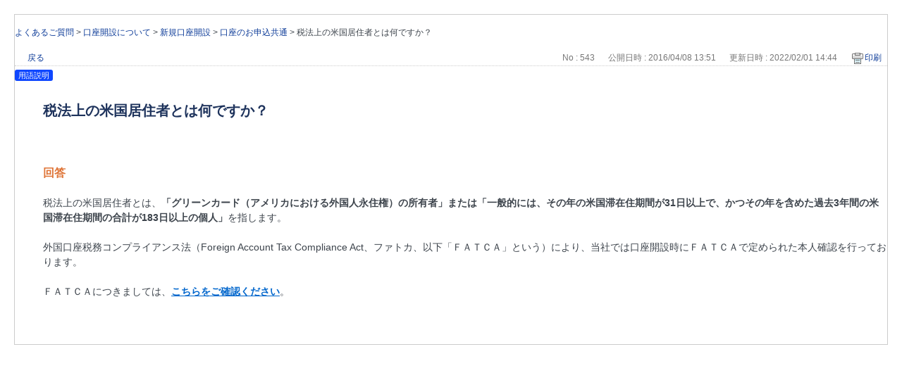

--- FILE ---
content_type: text/html; charset=utf-8
request_url: https://faq.click-sec.com/print/faq/543?category_id=91&site_domain=default
body_size: 2797
content:
<!DOCTYPE html PUBLIC "-//W3C//DTD XHTML 1.0 Transitional//EN" "http://www.w3.org/TR/xhtml1/DTD/xhtml1-transitional.dtd">
<html xmlns="http://www.w3.org/1999/xhtml" lang="ja" xml:lang="ja">
  <head>
    <meta http-equiv="content-type" content="text/html; charset=UTF-8" />
    <meta http-equiv="X-UA-Compatible" content="IE=edge,chrome=1" />
    <meta name="robots" content="noindex,nofollow,noarchive" />
    <title>税法上の米国居住者とは何ですか？ | よくあるご質問 | GMOクリック証券 - 業界最安値水準の手数料体系！GMOクリック証券ではじめる株取引</title>
    <link href="/stylesheets/style.css?VmvC7N8FykuQu5IwDjVwRv0DmOhuMtvWlKDnvBDSBo3n_OF8FnYRczpVHGcRs1w8E91nIJ6vo3w4drPt1yQ0qQ" media="all" rel="stylesheet" type="text/css" />
    <link rel="stylesheet" href="https://faq.click-sec.com/css/style.css?site_domain=default&amp;site_id=1" media="all" />
    <meta name="csrf-param" content="authenticity_token" />
<meta name="csrf-token" content="DeFqr_43zXcWbqrC2gG8jf4zFP9Z7Rd05eIedpIddFS8dkk_N0QWT7yAJJXFh5D3EO3rN6lwb95JNEonVetGcA" />
    <style type="text/css" media="all">
      <!--
      @media print {
        .faq_print .icoPrint {display:none;}
        #okw_contents_base {position: static;}
      }
      #okw_contents,#okw_contents_base,#okw_contents_inner {background: none;}
      #okw_contents_base{width:auto;}
      #okw_wrapper {margin: 20px;border: 1px solid #ccc;}
      .faq_ans_col {border-bottom: none;}
     -->
    </style>
  </head>
  <body class="lang_size_medium">
    <div id="okw_wrapper">
      <div id="okw_contents">
        <div id="okw_contents_base">
          <div id="okw_contents_inner" class="clearfix">
            <div id="okw_sub_header" class="clearfix">
              <ul class="okw_bread">
  <li class="okw_bread_list"><a href="/category/show/89?site_domain=default">よくあるご質問</a><span>&nbsp;&gt;&nbsp;</span><a href="/category/show/91?site_domain=default">口座開設について</a><span>&nbsp;&gt;&nbsp;</span><a href="/category/show/152?site_domain=default">新規口座開設</a><span>&nbsp;&gt;&nbsp;</span><a href="/category/show/155?site_domain=default">口座のお申込共通</a><span>&nbsp;&gt;&nbsp;</span><span>税法上の米国居住者とは何ですか？</span></li>
</ul>

            </div>
            
<div class="faq_qstInf_col clearfix">
    <ul class="siteLink">
        <li class="preLink">
            <a title="戻る" href="/category/show/91?site_domain=default">戻る</a>
        </li>
    </ul>
  <ul class="faq_dateNo flo_r">
    <li class="faq_no">No&nbsp;:&nbsp;543</li>
      <li class="faq_date">公開日時&nbsp;:&nbsp;2016/04/08 13:51</li>
      <li class="faq_date">更新日時&nbsp;:&nbsp;2022/02/01 14:44</li>
        <li class="faq_print">
          <span class="icoPrint">
              <a onclick="print(); return false;" href="/print/faq/543?site_domain=default">印刷</a>
          </span>
        </li>
  </ul>
</div>
<span class="mark_area"><span class="faq_custom_mark faq_custom_mark_14" style="background-color: #0F47FF; color: #FFF">用語説明</span></span>

<script type='text/javascript'>
    //<![CDATA[
    $(function() {
        $("#faq_tag_search_return_button").click(function () {
            const keywordTagsJ = JSON.stringify()
            const faqId = `${}`
            faq_popup_close_log(keywordTagsJ, faqId);
            window.close();
            return false;
        });
    });
    //]]>
</script>

<h2 class="faq_qstCont_ttl"><span class="icoQ">税法上の米国居住者とは何ですか？</span></h2>
<div class="faq_qstCont_col">
  <dl class="faq_cate_col clearfix">
    <dt>カテゴリー&nbsp;:&nbsp;</dt>
    <dd>
      <ul>
          <li class="clearfix">
            <a href="/category/show/89?site_domain=default">よくあるご質問</a><span>&nbsp;&gt;&nbsp;</span><a href="/category/show/91?site_domain=default">口座開設について</a><span>&nbsp;&gt;&nbsp;</span><a href="/category/show/152?site_domain=default">新規口座開設</a><span>&nbsp;&gt;&nbsp;</span><a href="/category/show/155?site_domain=default">口座のお申込共通</a>
          </li>
      </ul>
    </dd>
  </dl>
</div>
<h2 class="faq_ans_bor faq_ans_ttl">
    <span class="icoA">回答</span>
</h2>
<div class="faq_ans_col">
  <div id="faq_answer_contents" class="faq_ansCont_txt clearfix">
    <div>税法上の米国居住者とは、<strong>「グリーンカード（アメリカにおける外国人永住権）の所有者」または「一般的には、その年の米国滞在住期間が31日以上で、かつその年を含めた過去3年間の米国滞在住期間の合計が183日以上の個人」</strong>を指します。<br/>
<br/>
外国口座税務コンプライアンス法（Foreign Account Tax Compliance Act、ファトカ、以下「ＦＡＴＣＡ」という）により、当社では口座開設時にＦＡＴＣＡで定められた本人確認を行っております。<br/>
<br/>
ＦＡＴＣＡにつきましては、<strong><a href="https://faq.click-sec.com/faq/show/618">こちらをご確認ください</a></strong>。</div>

  </div>
  
</div>

<script type="text/javascript">
$(function() {
  function resetFaqCountFlag() {
    window.__faq_countup_sent__ = false;
  }

  function countUpOnce() {
    // すでに送信済みならスキップ
    if (window.__faq_countup_sent__) return;
    window.__faq_countup_sent__ = true;

    fetch("/faq/countup?site_domain=default", {
      method: "POST",
      headers: {
        "Content-Type": "application/json",
        "X-CSRF-Token": $('meta[name=csrf-token]').attr('content'),
        "X-Requested-With": "XMLHttpRequest"
      },
      body: JSON.stringify({
        faq_id: "543",
        category_id: "155"
      })
    });
  }

  countUpOnce();

  // PC タグ検索 個別のモーダルを閉じる場合
  $("#faq_show .faq_tag_search_return_button").on("click", function() {
    resetFaqCountFlag();
  });
  // PC タグ検索 全てのモーダルを閉じる場合
  $("#faq_show .faq_tag_search_close_button").on("click", function() {
    resetFaqCountFlag();
  });

  // スマホ タグ検索
  $('.faq_tag_modal_close_btn').on("click", function() {
    resetFaqCountFlag();
  });

  // PC スーパーアシスタント Colorboxモーダルを閉じる場合
  $(document).on("cbox_closed", function() {
    resetFaqCountFlag();
  });

  // スマホ スーパーアシスタント FAQ詳細から戻る場合
  $("#toggle_preview_faq").on("click", function() {
    resetFaqCountFlag();
  });
});
</script>


          </div>
        </div>
      </div>
    </div>
  </body>
</html>